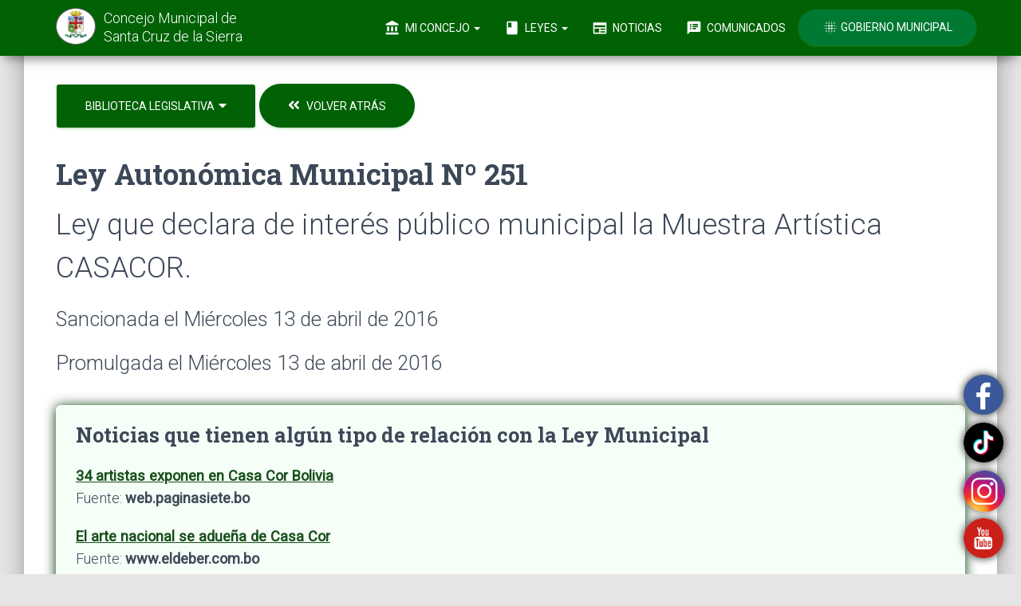

--- FILE ---
content_type: text/html; charset=UTF-8
request_url: https://concejomunicipalscz.gob.bo/biblioteca-legislativa/ley-autonomica-municipal.php?mostrar=LY-000251
body_size: 36921
content:
<!doctype html>
<html lang="es">
<head>	<!-- Global site tag (gtag.js) - Google Analytics -->
	<script async src="https://www.googletagmanager.com/gtag/js?id=UA-111799503-1"></script>
	<script>
		window.dataLayer = window.dataLayer || [];
		function gtag(){dataLayer.push(arguments);}
		gtag('js', new Date());gtag('config', 'UA-111799503-1');		gtag('config', 'G-Z0GGNMX4HQ')
	</script><meta charset="utf-8"><meta http-equiv="X-UA-Compatible" content="IE=edge,chrome=1"><meta name="viewport"              content="width=device-width, initial-scale=1.0"><link href="https://s3.amazonaws.com/activos.concejomunicipalscz.gob.bo/ico/favicon.png" rel="icon" type="image/png"><link href="http://concejomunicipalscz.gob.bo/biblioteca-legislativa/ley-autonomica-municipal.php?mostrar=LY-000251"                                                rel="canonical">											  <meta property="og:url"          content="http://concejomunicipalscz.gob.bo/biblioteca-legislativa/ley-autonomica-municipal.php" /><meta property="og:type"         content="article" /><meta property="og:title"        content="Ley Autonómica Municipal Nº 251" /><meta property="og:description"  content="Ley que declara de interés público municipal la Muestra Artística CASACOR." />											  <meta property="og:image"        content="https://s3.amazonaws.com/gaceta.concejomunicipalscz.gob.bo/leyes-autonomicas-municipales/LY-000251-T1bqy0JPLT.jpg" /><meta property="og:image:width"  content="800" /><meta property="og:image:type"   content="image/jpeg" />											  <meta property="og:locale"       content="es_ES" />	<title>Ley Autonómica Municipal Nº 251</title><link href="https://fonts.googleapis.com/css?family=Material+Icons|Roboto:300,400|Roboto+Slab:400,700&display=swap" rel="stylesheet"><link href="/css/fontawesome-free/css/all.min.css" rel="stylesheet"><link href="https://s3.amazonaws.com/cdn.concejomunicipalscz.gob.bo/paq/bootstrap/3.3.4/css/bootstrap.min.css" rel="stylesheet"><link href="https://s3.amazonaws.com/cdn.concejomunicipalscz.gob.bo/css/material-kit-cm.css"            rel="stylesheet"><link  href="https://s3.amazonaws.com/activos.concejomunicipalscz.gob.bo/css/estilos-cm-005.css" rel="stylesheet"><script src="https://s3.amazonaws.com/cdn.concejomunicipalscz.gob.bo/paq/jquery/1.11.2/jquery.min.js">        </script><script src="https://s3.amazonaws.com/cdn.concejomunicipalscz.gob.bo/paq/bootstrap/3.3.4/js/bootstrap.min.js"></script><script src="https://s3.amazonaws.com/cdn.concejomunicipalscz.gob.bo/jvs/material.min.js">                    </script><script src="https://s3.amazonaws.com/cdn.concejomunicipalscz.gob.bo/jvs/material-kit.js">                    </script>	<style>
		.gmsc-iframe {border: none;height: 100vh;width: 100%;}
		.gmsc-iframe-sm {border: none;height: 70vh;width: 100%;}
	</style>
	<!--<a href="#" class="boton-flotante-compartir" data-toggle="modal" data-target="#modal-compartir-la-pagina-ley-autonomica-municipal">
		<i class="material-icons boton-flotante-compartir-dibujo">share</i>
	</a>-->
	<a  class="boton-flotante-compartir1" data-toggle="modal" href='https://www.youtube.com/channel/UCZXpwy8DfsnN1x61GBQB0ZA' target=_blank >
<!-- onclick="window.open('https://www.youtube.com/channel/UCZXpwy8DfsnN1x61GBQB0ZA'); return false;">	-->
 <img border="0" src="https://s3.amazonaws.com/activos.concejomunicipalscz.gob.bo/img/youtube.png" width="50" height="50">
    <br></br>
    
    <!--boton redes sociales flotante-->
</a>
<a  class="boton-flotante-compartir2" data-toggle="modal" href='https://www.instagram.com/concejomunicipal.scz/' target=_blank >	
    <img border="0" src="https://s3.amazonaws.com/activos.concejomunicipalscz.gob.bo/img/instagram.png" width="52" height="52">
    <br>
    </br><!--boton redes sociales flotante-->
</a>
<a  class="boton-flotante-compartir4" data-toggle="modal" href='https://www.facebook.com/concejomunicipalsantacruz/' target=_blank >
   <img border="0" src="https://s3.amazonaws.com/activos.concejomunicipalscz.gob.bo/img/facebook.png" width="50" height="50">
    <br>
    </br><!--boton redes sociales flotante-->
</a>
<a  class="boton-flotante-compartir3" data-toggle="modal" href='https://www.tiktok.com/@concejomunicipal_scz' target=_blank >
   <img border="0" src="https://s3.amazonaws.com/activos.concejomunicipalscz.gob.bo/img/tiktok.png" width="50" height="50">
    <br>
    </br><!--boton redes sociales flotante-->
</a>

</head>
<body><script>
	function menu_principal()
	{
		var menu_principal = document.getElementById("menu_principal");
		menu_principal.classList.remove("navbar-transparent");
	}
</script>
<nav id="menu_principal" class="navbar navbar-success navbar-fixed-top" role="navigation">
	<div class="container">
		<div class="navbar-header">
			<button type="button" class="navbar-toggle" data-toggle="collapse" data-target="#navigation-example" onclick="menu_principal()">
				<span class="sr-only">Toggle navigation</span>
				<span class="icon-bar bar1"></span>
				<span class="icon-bar bar2"></span>
				<span class="icon-bar bar3"></span>
			</button>
			<a href="http://concejomunicipalscz.gob.bo">
				<div class="cmsc-tds-menu-izquierda">
					<div class="logo" style="background-color: white;">
						<img src="https://s3.amazonaws.com/activos.concejomunicipalscz.gob.bo/ico/logo-menu.png" alt="Concejo Municipal de Santa Cruz de la Sierra">
					</div>
					<div class="brand" style="color:#FFF">
						Concejo Municipal de <span class="cmsc-tds-menu-scz">Santa Cruz de la Sierra</span>
					</div>
				</div>
			</a>
		</div>
		<div class="collapse navbar-collapse" id="navigation-example">
			<ul class="nav navbar-nav navbar-right">
				<li class="dropdown">
					<a href="#" class="dropdown-toggle" data-toggle="dropdown">
						<i class="material-icons">account_balance</i> Mi Concejo
						<b class="caret"></b>
					</a>
					<ul class="dropdown-menu dropdown-with-icons">
						<li>
							<a href="http://concejomunicipalscz.gob.bo/estructura-del-concejo.php">
								<i class="material-icons">person_outline</i> Estructura del Concejo
							</a>
						</li>
						<li>
							<a href="http://concejomunicipalscz.gob.bo/tramites-del-concejo.php">
								<i class="material-icons">playlist_add_check</i> Trámites del concejo
							</a>
						</li>
						<li>
							<a href="http://concejomunicipalscz.gob.bo/reglamento-del-concejo.php">
								<i class="material-icons">book</i> Reglamento General
							</a>
						</li>
						<li>
							<a href="http://concejomunicipalscz.gob.bo/publicaciones-oficiales.php">
								<i class="material-icons">library_books</i> Publicaciones Oficiales
							</a>
						</li>
						<li>
							<!--<a href="/galeria-fotografica/">
								<i class="material-icons">photo_camera</i> Galería Fotográfica
							</a>-->
						</li>
						<li>
							<a href="http://concejomunicipalscz.gob.bo/veni-visitanos.php">
								<i class="material-icons">location_on</i> Vení Visitanos
							</a>
						</li>
						<!--<li>
							<a href="http://concejomunicipalscz.gob.bo/ponete-en-contacto/">
								<i class="material-icons">mail</i> Envianos un Mensaje
							</a>
						</li>-->
					</ul>
				</li>
				<li class="dropdown">
					<a href="#" class="dropdown-toggle" data-toggle="dropdown">
						<i class="material-icons">book</i> Leyes
						<b class="caret"></b>
					</a>
					<ul class="dropdown-menu dropdown-with-icons">
						<li class='active'>
							<a href="http://concejomunicipalscz.gob.bo/biblioteca-legislativa.php">
								<i class="material-icons">auto_stories</i> Biblioteca Legislativa
							</a>
						</li>
						<!--<li>
							<a href="http://concejomunicipalscz.gob.bo/leyes-destacadas.php">
								<i class="material-icons">star</i> Leyes Destacadas
							</a>
						</li>-->
						<li>
							<a href="http://concejomunicipalscz.gob.bo/gacetas-publicadas-en-medios-escritos.php">
								<i class="material-icons">sticky_note_2</i> Gacetas Publicadas en Medios Escritos
							</a>
						</li>
						<li>
							<a href="http://concejomunicipalscz.gob.bo/convocatorias-publicas.php">
								<i class="material-icons">record_voice_over</i> Convocatorias Públicas
							</a>
						</li>
						<li>
							<a href="http://concejomunicipalscz.gob.bo/convocatorias-publicas/proxima-convocatoria.php">
								<i class="material-icons">today</i> Próxima Convocatoria
							</a>
						</li>
						<!--<li>
							<a href="http://concejomunicipalscz.gob.bo/convocatorias-publicas/proxima-sesion-al-vivo.php">
								<i class="material-icons">videocam</i> Próxima Sesión al Vivo
							</a>
						</li>-->
					</ul>
				</li>
				
				<li class="dropdown">
					<li>
						<a href="http://concejomunicipalscz.gob.bo/noticias-del-concejo/notas-de-prensa.php"
							>
							<i class="material-icons">newspaper</i> Noticias
						  </a> 
					</li>
				</li>


				<li class="dropdown">
					<!--<a href="#" class="dropdown-toggle" data-toggle="dropdown">
						<i class="material-icons">monitor</i>Comunicados
						<b class="caret"></b>
					</a>-->
					<li>
							<a href="http://concejomunicipalscz.gob.bo/noticias-del-concejo/comunicados-oficiales.php">
								<i class="material-icons">speaker_notes</i> Comunicados 
							</a>
						</li>
					</li>



				<li>
					<a href="http://gmsantacruz.gob.bo/" target="_blank" class="btn btn-round btn-success" style="background-color: #007933;">
                    <!--<a href="http_web_gm" target="_blank" class="btn btn-round btn-success" style="background-color: #007933;">-->
						<i class="material-icons">blur_on</i>
						<!--Presidente : ISRAEL ALCOCER CANDIA-->
                        Gobierno Municipal 
                        
					</a>
				</li>
			</ul>
		</div>
	</div>
</nav>	<div class="cmsc-tds-cuerpo-de-la-pagina">
		<div class="container">
			<div class="gmsc-menues">
				<div class="row">
					<div class="col-sm-12">
						<div class="hidden-xs">
								<span class="dropdown">
		<button class="dropdown-toggle btn btn-success btn-lg" data-toggle="dropdown">
			Biblioteca Legislativa <i class="fas fa-caret-down" style="font-size: 16px; margin-left: 2px;"></i>
		</button>
		<ul class="dropdown-menu dropdown-menu-span">
			<li>
				<a href="http://concejomunicipalscz.gob.bo/biblioteca-legislativa.php"
					>
					Biblioteca Legislativa
				</a>
			</li>
			<li class="divider"></li>
			<li>
				<a href="http://concejomunicipalscz.gob.bo/biblioteca-legislativa/leyes-autonomicas-municipales.php"
					 class="gmsc-menu-secundario-seleccionado">
					Leyes Autonómicas Municipales
				</a>
			</li>
			<li>
				<a href="http://concejomunicipalscz.gob.bo/biblioteca-legislativa/resoluciones-municipales.php"
					>
					Resoluciones Municipales
				</a>
			</li>
			<li>
				<a href="http://concejomunicipalscz.gob.bo/biblioteca-legislativa/ordenanzas-municipales.php"
					>
					Ordenanzas Municipales
				</a>
			</li>
		</ul>
	</span>							<a href="leyes-autonomicas-municipales.php#seccion-LY-000251">
								<button class="opcion-buscar-por-palabra btn btn-lg btn-success btn-round">
									<i class="fas fa-angle-double-left" style="font-size: 17px; margin-right: 5px;"></i>
									<span style="font-size: 14px;">Volver Atrás</span>
								</button>
							</a>
						</div>
						<div class="visible-xs">
								<span class="dropdown">
		<button class="dropdown-toggle btn btn-success btn-lg" data-toggle="dropdown">
			Biblioteca Legislativa <i class="fas fa-caret-down" style="font-size: 16px; margin-left: 2px;"></i>
		</button>
		<ul class="dropdown-menu dropdown-menu-span">
			<li>
				<a href="http://concejomunicipalscz.gob.bo/biblioteca-legislativa.php"
					>
					Biblioteca Legislativa
				</a>
			</li>
			<li class="divider"></li>
			<li>
				<a href="http://concejomunicipalscz.gob.bo/biblioteca-legislativa/leyes-autonomicas-municipales.php"
					 class="gmsc-menu-secundario-seleccionado">
					Leyes Autonómicas Municipales
				</a>
			</li>
			<li>
				<a href="http://concejomunicipalscz.gob.bo/biblioteca-legislativa/resoluciones-municipales.php"
					>
					Resoluciones Municipales
				</a>
			</li>
			<li>
				<a href="http://concejomunicipalscz.gob.bo/biblioteca-legislativa/ordenanzas-municipales.php"
					>
					Ordenanzas Municipales
				</a>
			</li>
		</ul>
	</span>							<a href="leyes-autonomicas-municipales.php#seccion-LY-000251">
								<button class="btn btn-success btn-success-delineado btn-fab">
									<i class="fas fa-angle-double-left"></i>
								</button>
							</a>
						</div>
					</div>
				</div>
			</div>
			<div style="margin-top: 20px;margin-bottom: 20px;">
				<div class="row">
					<div class="col-sm-12">					</div>
				</div>
				<div class="row">
					<div class="col-sm-12">
						<h2 class="title" style="margin-bottom: 10px;">Ley Autonómica Municipal Nº 251</h2>
						<h2>Ley que declara de interés público municipal la Muestra Artística CASACOR.</h2>
						<div style="margin-top: 20px;">		<h3>Sancionada el Miércoles 13 de abril de 2016</h3>	<h3 style="padding-top: 10px;">Promulgada el Miércoles 13 de abril de 2016</h3>	<div style="padding: 20px 20px 10px 25px;margin-bottom: 30px;margin-top: 35px;border-radius: 6px;background: #f5fff8;box-shadow: 0 1px 15px #003300;">					<div class="row">
						<div class="col-sm-12">
							<h3 class="title" style="text-align: left;"> Noticias que tienen algún tipo de relación								con la Ley Municipal
							</h3>
						</div>
					</div>				<div class="row">
					<div class="col-sm-12">
						<h4 style="text-align: left;">
							<a class="cmsc-tds-enlace" onclick="window.open('http://web.paginasiete.bo/cultura/2016/4/14/artistas-exponen-casa-bolivia-93144.html','_blank','height='+window.outerHeight/1.5+',width='+window.outerWidth/1.1+',scrollbars=yes');">
								<span style="font-weight: 600">34 artistas exponen en Casa Cor Bolivia</span>
							</a>
							<br>
							Fuente: <span style="font-weight: 600">web.paginasiete.bo</span>
						</h4>
					</div>
				</div>				<div class="row">
					<div class="col-sm-12">
						<h4 style="text-align: left;">
							<a class="cmsc-tds-enlace" onclick="window.open('http://www.eldeber.com.bo/escenas/arte-nacional-aduena-casa-cor.html','_blank','height='+window.outerHeight/1.5+',width='+window.outerWidth/1.1+',scrollbars=yes');">
								<span style="font-weight: 600">El arte nacional se adueña de Casa Cor</span>
							</a>
							<br>
							Fuente: <span style="font-weight: 600">www.eldeber.com.bo</span>
						</h4>
					</div>
				</div>			<div class="row">
				<div class="col-sm-12">
					<h3 class="title" style="text-align: left;">
						Publicación en la Gaceta Municipal
					</h3>
				</div>
			</div>
			<div class="row">
				<div class="col-sm-12">
					<h4 style="text-align: left;">
						Ley publicada en la
						<a href="http://concejomunicipalscz.gob.bo/gacetas-publicadas-en-medios-escritos.php?buscar-por=codigo&codigo=GM-2016-01-01#seccion-GM-2016-01-01" class="cmsc-tds-enlace-bld">
							Gaceta de Enero 2016						</a>
					</h4>
				</div>
			</div>	</div>						</div>
					</div>
				</div>
			</div>				<a class="cmsc-tds-ancla" id="abrir-la-ley"></a>
				<div class="row hidden-xs">
					<div class="col-sm-12">
						<iframe class="gmsc-iframe" src="https://s3.amazonaws.com/gaceta.concejomunicipalscz.gob.bo/leyes-autonomicas-municipales/LY-000251-qYntxTBXnN.pdf"></iframe>
					</div>
				</div>
				<div class="row visible-xs">
					<div class="col-sm-12">
						<iframe class="gmsc-iframe-sm" src="https://docs.google.com/viewer?url=https://s3.amazonaws.com/gaceta.concejomunicipalscz.gob.bo/leyes-autonomicas-municipales/LY-000251-qYntxTBXnN.pdf&embedded=true"></iframe>
					</div>
				</div>
				<div class="row">
					<div class="col-sm-12">
						<a href="https://s3.amazonaws.com/gaceta.concejomunicipalscz.gob.bo/leyes-autonomicas-municipales/LY-000251-qYntxTBXnN.pdf" class="btn btn-success btn-lg" download="Ley Autonómica Municipal Nº 251.pdf">
							<i class="material-icons" style="font-size: 19px;">file_download</i>
							Descargar la Ley						</a>
						<br>Tamaño del Archivo: <b>0.11 MB</b>
						<br>Formato: <b>PDF</b>
					</div>
				</div>		</div>
	</div><div id="footer-areas">
	<footer class="footer-yano footer-big">
		<div class="container">
			<div class="content">
				<div class="row">
					<div class="col-sm-12 col-md-3">
						<div class="row">
							<div class="col-sm-12">
								<a href="http://concejomunicipalscz.gob.bo"><h5>Concejo Municipal de Santa Cruz de la Sierra</h5></a>
								<p class="cmsc-pie-expresion">
									Es la expresión democrática representativa de los ciudadanos y las ciudadanas del
									municipio de Santa Cruz de la Sierra; por lo cual se constituye en el Máximo Órgano
									Municipal deliberante, legislador y fiscalizador de la gestión municipal, dentro de su
									jurisdicción territorial.
									<a class="cmsc-tds-popover" href="#comentario" data-toggle="popover" data-placement="top" data-html="true" data-trigger="focus" data-content="Para mayor información, consultá el <a class='cmsc-tds-enlace' href='http://concejomunicipalscz.gob.bo/reglamento-del-concejo.php?expandir=articulo-4#titulo-ii'>Título II</a> del <b>Reglamento del Concejo</b>.">
										<i class="material-icons">message</i>
									</a>
								</p>
								<!--
								<hr class="hidden-xs">
								<div class="row">
									<div class="col-sm-12">
										<a      href="http://concejomunicipalscz.gob.bo/galeria-fotografica/la-portada-de-la-semana.php#seccion-">
											<img src="https://s3.amazonaws.com/activos.concejomunicipalscz.gob.bo/img/la-portada-de-la-semana/-0360-.jpg" class="img-raised img-rounded img-responsive">
										</a>
										<div style="color:#3C4858; margin-top: 15px;">
											<b>LA PORTADA DE LA SEMANA:</b>
											<span style="display: block;color:#666666; margin-top: 5px;text-align:justify;">										</div>
									</div>
								</div>
								-->
							</div>
						</div>
					</div>
					
					<div class="col-sm-6 col-md-5">
						<!--
					    <h5>Noticias del Concejo</h5>
						<div style="font-weight: bold; margin-bottom: 10px; font-style: italic;">Últimas Noticias :</div> <a href="https://www.facebook.com/concejomunicipalsantacruz"style="color:#3014cf;"> <u>> Para revisar nuestras "noticias más recientes" del Concejo Municipal de Santa Cruz de la Sierra, desde aquí te informamos y te mantendremos actualizado (a). [Revisa Nuestra fan-page] haz click aqui [link]<br><br>      </u> </a> 
						<a href="https://www.facebook.com/concejomunicipalsantacruz/videos "style="color:#006400;"> <u> > Revisa todas nuestras Noticias audio-visuales realizado por departamento de Prensa mediante: [NOTI-CONCEJO]. [link a noticias]<br><br>     </u> </a>  
						<a href="https://www.youtube.com/channel/UCZXpwy8DfsnN1x61GBQB0ZA/videos "style="color:#006400;"> <u> > Revisa todas las "Audiencias Publicas" Realizadas por el Concejo Municipal de Santa Cruz de la Sierra. [link a Audiencias]<br><br>     </u> </a>
						<a href="https://www.youtube.com/channel/UCZXpwy8DfsnN1x61GBQB0ZA/videos "style="color:#006400;"> <u> > Revisa todas la "Sesiones Ordinarias" Realizadas por el Concejo Municipal de Santa Cruz de la Sierra. [link a Sesiones]<br><br>     </u> </a>-->

								<h5>MISIÓN:</h5>
								<p class="cmsc-pie-expresion">
								“Promover el bienestar de la población y el desarrollo del Municipio de Santa Cruz de la Sierra, a través de la sanción de
								Normas Municipales competenciales como medios de políticas públicas municipales que buscan generar el bien común y la
								satisfacción de las necesidades de la población, con una gestión pública responsable y transparente a través de los actos de
								fiscalización”.
								</p>
								<h5>VISIÓN:</h5>
								<p class="cmsc-pie-expresion">
								“Ser una institución moderna y eficiente con autonomía de gestión, que garantice la democracia participativa mediante el
								ejercicio de sus facultades, competencias y atribuciones como Concejo Municipal, impulsando políticas públicas cuyo fin
								sea el desarrollo sostenible, integral, justo, equitativo e inclusivo para el bienestar de los ciudadanos”.
								</p>


															<div style="margin-bottom: 20px;">
						<!--	<a href="</?php echo $http_web_cm;?>/noticias-del-concejo/notas-de-prensa.php#seccion-2026-01-21-A" class="cmsc-tds-enlace cmsc-h6">
									</?php echo $cpoEbzDlaNotPie;?>
								</a>
								<span style="display: block; color: #000000; margin-top: 5px;">miércoles 21 de enero de 2026</span>-->
							</div>							<div style="margin-bottom: 20px;">
						<!--	<a href="</?php echo $http_web_cm;?>/noticias-del-concejo/notas-de-prensa.php#seccion-2026-01-06-A" class="cmsc-tds-enlace cmsc-h6">
									</?php echo $cpoEbzDlaNotPie;?>
								</a>
								<span style="display: block; color: #000000; margin-top: 5px;">martes 6 de enero de 2026</span>-->
							</div>							<div style="margin-bottom: 20px;">
						<!--	<a href="</?php echo $http_web_cm;?>/noticias-del-concejo/notas-de-prensa.php#seccion-2025-12-23-A" class="cmsc-tds-enlace cmsc-h6">
									</?php echo $cpoEbzDlaNotPie;?>
								</a>
								<span style="display: block; color: #000000; margin-top: 5px;">martes 23 de diciembre de 2025</span>-->
							</div>							<div style="margin-bottom: 20px;">
						<!--	<a href="</?php echo $http_web_cm;?>/noticias-del-concejo/notas-de-prensa.php#seccion-2025-11-20-A" class="cmsc-tds-enlace cmsc-h6">
									</?php echo $cpoEbzDlaNotPie;?>
								</a>
								<span style="display: block; color: #000000; margin-top: 5px;">jueves 20 de noviembre de 2025</span>-->
							</div>					</div>

					<div class="col-sm-3 col-md-2">
						<h5>Mi Concejo</h5>
						<ul class="links-vertical">
							<li><a class="cmsc-pie-menu" href="http://concejomunicipalscz.gob.bo/estructura-del-concejo.php">Estructura del Concejo</a></li>
							<li><a class="cmsc-pie-menu" href="http://concejomunicipalscz.gob.bo/reglamento-del-concejo.php">Reglamento General</a></li>
							<li><a class="cmsc-pie-menu" href="http://concejomunicipalscz.gob.bo/publicaciones-oficiales.php">Publicaciones Oficiales</a></li>
							<!--<li><a class="cmsc-pie-menu" href="http://concejomunicipalscz.gob.bo/galeria-fotografica/">Galería Fotográfica</a></li>-->
							<!--<li><a class="cmsc-pie-menu" href="http://concejomunicipalscz.gob.bo/noticias-del-concejo/galeria-de-videos.php">Galería de Videos</a></li>-->
							<li><a class="cmsc-pie-menu" href="http://concejomunicipalscz.gob.bo/veni-visitanos.php">Ven Visítanos</a></li>
							<!--<li><a class="cmsc-pie-menu" href="http://concejomunicipalscz.gob.bo/ponete-en-contacto/">Envianos un Mensaje</a></li>-->
							<!--<li><strong><u><a class="cmsc-pie-menu" > > VISITA NUESTRAS <br>REDES SOCIALES:</a></li></strong></u>
							<li>
								
								<a href="https://www.facebook.com/concejomunicipalsantacruz/" class="btn btn-simple btn-facebook" target="_blank"><i class="fab fa-facebook fa-5x"></i></a><br>
								<a href="https://www.instagram.com/concejomunicipal.scz/" class="btn btn-simple btn-Instagram" target="_blank"><i class="fab fa-instagram fa-5x"></i></a><br>
								<a href="https://twitter.com/sczconcejo?lang=es" class="btn btn-simple btn-twitter" target="_blank"><i class="fab fa-twitter fa-4x"></i></a><br>
								<a href="https://www.youtube.com/channel/UCZXpwy8DfsnN1x61GBQB0ZA" class="btn btn-simple btn-youtube" target="_blank"><i class="fab fa-youtube fa-4x"></i></a>
							</li>-->
						</ul>
					</div>
					<div class="col-sm-3 col-md-2">
						<h5>Leyes</h5>
						<ul class="links-vertical">
							<li><a class="cmsc-pie-menu" href="http://concejomunicipalscz.gob.bo/biblioteca-legislativa.php">Biblioteca Legislativa</a></li>
							<li><a class="cmsc-pie-menu" href="http://concejomunicipalscz.gob.bo/biblioteca-legislativa/leyes-autonomicas-municipales.php"><span>1854</span> Leyes</a></li>
							<li><a class="cmsc-pie-menu" href="http://concejomunicipalscz.gob.bo/biblioteca-legislativa/resoluciones-municipales.php">     <span>10725</span> Resoluciones</a></li>
							<li><a class="cmsc-pie-menu" href="http://concejomunicipalscz.gob.bo/biblioteca-legislativa/ordenanzas-municipales.php">       <span>2681</span> Ordenanzas</a></li>
							<!--<li><a class="cmsc-pie-menu" href="http://concejomunicipalscz.gob.bo/leyes-destacadas.php">Leyes Destacadas</a></li>-->
							<li><a class="cmsc-pie-menu" href="http://concejomunicipalscz.gob.bo/gacetas-publicadas-en-medios-escritos.php">Gacetas Publicadas en Medios Escritos</a></li>
							<li><a class="cmsc-pie-menu" href="http://concejomunicipalscz.gob.bo/convocatorias-publicas.php">Convocatorias Públicas</a></li>
							<li><a class="cmsc-pie-menu" href="http://concejomunicipalscz.gob.bo/convocatorias-publicas/proxima-convocatoria.php">Próxima Convocatoria</a></li>
						</ul>
					</div>
				</div>
				<hr class="hidden-xs">
				<div class="row" style="margin-top: 30px;">
					<div class="col-sm-12">

						<!-- aqui meter lo del facebook-->
						<!--<div class="row">
 						<div class="container">
   <div class="col-6 col-sm-4"><iframe src="https://www.facebook.com/plugins/post.php?href=https%3A%2F%2Fwww.facebook.com%2Fconcejomunicipalsantacruz%2Fphotos%2Fa.2777159662414762%2F2777158905748171%2F%3Ftype%3D3%26av%3D364847173646035%26eav%3DAfajsP6ip9jETHhGxroJ4pQihxXqJLg8fFDh-2y7qw0TUGoDjO1hT0bVkEzb26qadiQ&show_text=false&width=500" width="300" height="295" style="border:none;overflow:hidden" scrolling="no" frameborder="0" allowfullscreen="true" allow="autoplay; clipboard-write; encrypted-media; picture-in-picture; web-share"></iframe></div>

  <!-- Force next columns to break to new line at md breakpoint and up 
  <!--<div class="w-50 d-none d-sm-block"></div>
  <div class="col-6 col-sm-4"><iframe src="https://www.facebook.com/plugins/post.php?href=https%3A%2F%2Fwww.facebook.com%2Fconcejomunicipalsantacruz%2Fphotos%2Fa.2775471439250251%2F2775470365917025%2F%3Ftype%3D3%26av%3D364847173646035%26eav%3DAfaS-0_l6t_4029gvlVVHUKxshSFfMJYy85eoTEPIMJi4-JQjQYIQ7B30x_B_LDoUrQ&show_text=false&width=500" width="300" height="295" style="border:none;overflow:hidden" scrolling="no" frameborder="0" allowfullscreen="true" allow="autoplay; clipboard-write; encrypted-media; picture-in-picture; web-share"></iframe></div>
  <div class="col-6 col-sm-4"><iframe src="https://www.facebook.com/plugins/post.php?href=https%3A%2F%2Fwww.facebook.com%2Fconcejomunicipalsantacruz%2Fphotos%2Fa.2778176525646409%2F2778176322313096%2F%3Ftype%3D3%26av%3D364847173646035%26eav%3DAfanWjf5IWhPr9UGkxWs97maI0nfWFCofJtf5naXm5euLIy5c6U5chxlKERqK34U1XE&show_text=false&width=500" width="300" height="295" style="border:none;overflow:hidden" scrolling="no" frameborder="0" allowfullscreen="true" allow="autoplay; clipboard-write; encrypted-media; picture-in-picture; web-share"></iframe></div>
</div>
						<!-- aqui meter lo del facebook
						<p style="font-style:italic; color:#666666;font-size: 1.05em">Postales de nuestra linda Santa Cruz de la Sierra</p>
					</div>
				</div>--><div class="row">					<div class="col-xs-6 col-sm-2" style="height: 140px !important; padding: 10px !important;">
						<a href="     http://concejomunicipalscz.gob.bo/galeria-fotografica/la-portada-de-la-semana.php?buscar-por=codigo&codigo=2019-29#seccion-2019-29">
							<img src="https://s3.amazonaws.com/activos.concejomunicipalscz.gob.bo/img/la-portada-de-la-semana/2019-29-0180-iugCWR7ikZ.jpg" class="img-raised img-rounded img-responsive">
						</a>
					</div>					<div class="col-xs-6 col-sm-2" style="height: 140px !important; padding: 10px !important;">
						<a href="     http://concejomunicipalscz.gob.bo/galeria-fotografica/la-portada-de-la-semana.php?buscar-por=codigo&codigo=2019-04#seccion-2019-04">
							<img src="https://s3.amazonaws.com/activos.concejomunicipalscz.gob.bo/img/la-portada-de-la-semana/2019-04-0180-NP2gP2degZ.jpg" class="img-raised img-rounded img-responsive">
						</a>
					</div>					<div class="col-xs-6 col-sm-2" style="height: 140px !important; padding: 10px !important;">
						<a href="     http://concejomunicipalscz.gob.bo/galeria-fotografica/la-portada-de-la-semana.php?buscar-por=codigo&codigo=2018-10#seccion-2018-10">
							<img src="https://s3.amazonaws.com/activos.concejomunicipalscz.gob.bo/img/la-portada-de-la-semana/2018-10-0180-ZTbgX6DVlD.jpg" class="img-raised img-rounded img-responsive">
						</a>
					</div>					<div class="col-xs-6 col-sm-2" style="height: 140px !important; padding: 10px !important;">
						<a href="     http://concejomunicipalscz.gob.bo/galeria-fotografica/la-portada-de-la-semana.php?buscar-por=codigo&codigo=2019-48#seccion-2019-48">
							<img src="https://s3.amazonaws.com/activos.concejomunicipalscz.gob.bo/img/la-portada-de-la-semana/2019-48-0180-QIQMynkIoS.jpg" class="img-raised img-rounded img-responsive">
						</a>
					</div>					<div class="col-xs-6 col-sm-2" style="height: 140px !important; padding: 10px !important;">
						<a href="     http://concejomunicipalscz.gob.bo/galeria-fotografica/la-portada-de-la-semana.php?buscar-por=codigo&codigo=2019-39#seccion-2019-39">
							<img src="https://s3.amazonaws.com/activos.concejomunicipalscz.gob.bo/img/la-portada-de-la-semana/2019-39-0180-ybGcGNFK1R.jpg" class="img-raised img-rounded img-responsive">
						</a>
					</div>					<div class="col-xs-6 col-sm-2" style="height: 140px !important; padding: 10px !important;">
						<a href="     http://concejomunicipalscz.gob.bo/galeria-fotografica/la-portada-de-la-semana.php?buscar-por=codigo&codigo=2018-06#seccion-2018-06">
							<img src="https://s3.amazonaws.com/activos.concejomunicipalscz.gob.bo/img/la-portada-de-la-semana/2018-06-0180-1WlIZtDX42.jpg" class="img-raised img-rounded img-responsive">
						</a>
					</div></div><br><div class="row">					<div class="col-xs-6 col-sm-2" style="height: 140px !important; padding: 10px !important;">
						<a href="     http://concejomunicipalscz.gob.bo/galeria-fotografica/la-portada-de-la-semana.php?buscar-por=codigo&codigo=2019-13#seccion-2019-13">
							<img src="https://s3.amazonaws.com/activos.concejomunicipalscz.gob.bo/img/la-portada-de-la-semana/2019-13-0180-i3Sk4WRDgt.jpg" class="img-raised img-rounded img-responsive">
						</a>
					</div>					<div class="col-xs-6 col-sm-2" style="height: 140px !important; padding: 10px !important;">
						<a href="     http://concejomunicipalscz.gob.bo/galeria-fotografica/la-portada-de-la-semana.php?buscar-por=codigo&codigo=2018-28#seccion-2018-28">
							<img src="https://s3.amazonaws.com/activos.concejomunicipalscz.gob.bo/img/la-portada-de-la-semana/2018-28-0180-Il0EkIZPhc.jpg" class="img-raised img-rounded img-responsive">
						</a>
					</div>					<div class="col-xs-6 col-sm-2" style="height: 140px !important; padding: 10px !important;">
						<a href="     http://concejomunicipalscz.gob.bo/galeria-fotografica/la-portada-de-la-semana.php?buscar-por=codigo&codigo=2019-22#seccion-2019-22">
							<img src="https://s3.amazonaws.com/activos.concejomunicipalscz.gob.bo/img/la-portada-de-la-semana/2019-22-0180-S7H2XyFNjr.jpg" class="img-raised img-rounded img-responsive">
						</a>
					</div>					<div class="col-xs-6 col-sm-2" style="height: 140px !important; padding: 10px !important;">
						<a href="     http://concejomunicipalscz.gob.bo/galeria-fotografica/la-portada-de-la-semana.php?buscar-por=codigo&codigo=2020-36#seccion-2020-36">
							<img src="https://s3.amazonaws.com/activos.concejomunicipalscz.gob.bo/img/la-portada-de-la-semana/2020-36-0180-UClqMX6IFt.jpg" class="img-raised img-rounded img-responsive">
						</a>
					</div>					<div class="col-xs-6 col-sm-2" style="height: 140px !important; padding: 10px !important;">
						<a href="     http://concejomunicipalscz.gob.bo/galeria-fotografica/la-portada-de-la-semana.php?buscar-por=codigo&codigo=2019-26#seccion-2019-26">
							<img src="https://s3.amazonaws.com/activos.concejomunicipalscz.gob.bo/img/la-portada-de-la-semana/2019-26-0180-GmqINnyhq9.jpg" class="img-raised img-rounded img-responsive">
						</a>
					</div>					<div class="col-xs-6 col-sm-2" style="height: 140px !important; padding: 10px !important;">
						<a href="     http://concejomunicipalscz.gob.bo/galeria-fotografica/la-portada-de-la-semana.php?buscar-por=codigo&codigo=2020-07#seccion-2020-07">
							<img src="https://s3.amazonaws.com/activos.concejomunicipalscz.gob.bo/img/la-portada-de-la-semana/2020-07-0180-ZOIsXLPF86.jpg" class="img-raised img-rounded img-responsive">
						</a>
					</div></div>				<br>
				<hr>
			</div>
			<div class="copyright text-center">
			<h4>"Un Concejo de Puertas Abiertas"</h4><br>
			<h2>Teléfono: 333-3438 / 334-8349 / 333-8036 / 334-8347  Fax: 336-8588 </h2>
				<!--<h3>Número Interno Dpto. Protocolo : 5509</h3>-->
				<br>
			<h5><i>Última actualización: 07/10/2022</i></h5>
				&copy; Copyright Gestión 2021-2025 - Todos los derechos Reservados
				<span>,</span>
				<br class="visible-xs">
				<!-- Portal Web hecho con <i class="material-icons" style="color:#F00"> favorite</i>  -->
				<span> Portal Web hecho por el Concejo Municipal de Santa Cruz de la Sierra.<br><br>Santa Cruz - Bolivia</span>
				<!--<div class="visible-xs" style="font-size: 160%; margin-top: 10px;">Concejo Municipal de Santa Cruz</div>-->
								
			</div>
		</div>
	</footer>
</div><style>
	.modal-header .close {margin-top: 15px;}@media (max-width: 767px){
	.modal-header .close {margin-top: 25px;}
}
</style>










<div class="modal fade" id="modal-compartir-la-pagina-ley-autonomica-municipal" tabindex="-1" aria-hidden="true">
	<div class="modal-dialog">
		<div class="modal-content">
			<div class="modal-body" style="margin-top: 0; padding-top: 0;">
				<div class="content">
					<div class="row">
						<div class="col-xs-10">
							<div style="margin-top: 30px; margin-bottom: 15px;">
								<h3 style="margin-bottom: 10px;">Nuestras Redes Sociales:</h3>
							</div>
						</div>
						<div class="col-xs-2" style="padding-left: 0;">
							<div class="text-right" style="margin-top: 35px;">
								<a href="#" data-dismiss="modal">
									<i class="fas fa-times-circle" style="font-size: 30px; color: #999"></i>
								</a>
							</div>
						</div>
					</div>							<div class="row">
								<div class="col-sm-7">
									<div style="margin-top: 0;margin-bottom: 20px;text-align: center;">
									<img src="https://s3.amazonaws.com/gaceta.concejomunicipalscz.gob.bo/leyes-autonomicas-municipales/LY-000251-T1bqy0JPLT.jpg" class="img-center img-rounded img-responsive img-raised">
									</div>
								</div>
							</div>					<div class="row">
						<div class="col-sm-12">
							<center><h3 class="title" style="margin-bottom: 10px;">Ley Autonómica Municipal Nº 251</h3></center>
							<center><h3>Ley que declara de interés público municipal la Muestra Artística CASACOR.</h3></center>
						</div>
					</div>
					<div class="row">
						<div class="col-sm-12">
							<div style="padding: 10px 20px 10px 20px; background-color: #f0fadc; margin-top: 10px; margin-bottom: 10px;">
							
								<h2 class="title" style="margin-bottom: 0;">B&uacute;scanos en:</h2>								<a onclick="window.open('https://www.facebook.com/concejomunicipalsantacruz/'); return false;" class="btn btn-social btn-xs btn-facebook" target="_blank">
									<i class="fab fa-facebook-f"></i> Facebook
								</a>
							 	<a onclick="window.open('https://twitter.com/concejo_scz'); return false;" class="btn btn-social btn-xs btn-twitter" target="_blank">
									<i class="fab fa-twitter"></i> Twitter 
								</a>
								<a href="https://www.youtube.com/channel/UCZXpwy8DfsnN1x61GBQB0ZA" class="btn btn-danger btn-xs" target="_blank">
									<i class="fab fa-youtube"></i> Youtube
								</a>
								<a href="https://www.instagram.com/concejomunicipal.scz/" class="btn btn-warning btn-xs" target="_blank">
									<i class="fab fa-instagram"></i> Instagram
								</a>

								<!-- Whatsapp comentado-->
								<!--<a href="https://api.whatsapp.com/send?text=http://concejomunicipalscz.gob.bo/biblioteca-legislativa/ley-autonomica-municipal.php" class="btn btn-success" style="background-color: #0b6750" target="_blank">
									<i class="fab fa-whatsapp"></i> Whatsapp
								</a>-->
							</div>
						</div>
					</div>
					<div class="row">
						<div class="col-sm-12">
							<div class="text-right">
								<button type="button" class="btn btn-success" data-dismiss="modal">Cancelar</button>
							</div>
						</div>
					</div>
				</div>
			</div>
		</div>
	</div>
</div></body>
</html>

--- FILE ---
content_type: text/html; charset=utf-8
request_url: https://docs.google.com/viewer?url=https://s3.amazonaws.com/gaceta.concejomunicipalscz.gob.bo/leyes-autonomicas-municipales/LY-000251-qYntxTBXnN.pdf&embedded=true
body_size: 2421
content:
<!DOCTYPE html><html lang="en" dir="ltr"><head><title>LY-000251-qYntxTBXnN.pdf</title><link rel="stylesheet" type="text/css" href="//www.gstatic.com/_/apps-viewer/_/ss/k=apps-viewer.standalone.a19uUV4v8Lc.L.W.O/am=AAQD/d=0/rs=AC2dHMKIcHC-ZI7sbGRsdy-Tqv76hgg_tw" nonce="u5b5RUkywH3LXblvI13pWA"/></head><body><div class="ndfHFb-c4YZDc ndfHFb-c4YZDc-AHmuwe-Hr88gd-OWB6Me dif24c vhoiae LgGVmb bvmRsc ndfHFb-c4YZDc-TSZdd ndfHFb-c4YZDc-TJEFFc ndfHFb-c4YZDc-vyDMJf-aZ2wEe ndfHFb-c4YZDc-i5oIFb ndfHFb-c4YZDc-uoC0bf ndfHFb-c4YZDc-e1YmVc" aria-label="Showing viewer."><div class="ndfHFb-c4YZDc-zTETae"></div><div class="ndfHFb-c4YZDc-JNEHMb"></div><div class="ndfHFb-c4YZDc-K9a4Re"><div class="ndfHFb-c4YZDc-E7ORLb-LgbsSe ndfHFb-c4YZDc-LgbsSe-OWB6Me" aria-label="Previous"><div class="ndfHFb-c4YZDc-DH6Rkf-AHe6Kc"><div class="ndfHFb-c4YZDc-Bz112c ndfHFb-c4YZDc-DH6Rkf-Bz112c"></div></div></div><div class="ndfHFb-c4YZDc-tJiF1e-LgbsSe ndfHFb-c4YZDc-LgbsSe-OWB6Me" aria-label="Next"><div class="ndfHFb-c4YZDc-DH6Rkf-AHe6Kc"><div class="ndfHFb-c4YZDc-Bz112c ndfHFb-c4YZDc-DH6Rkf-Bz112c"></div></div></div><div class="ndfHFb-c4YZDc-q77wGc"></div><div class="ndfHFb-c4YZDc-K9a4Re-nKQ6qf ndfHFb-c4YZDc-TvD9Pc-qnnXGd" role="main"><div class="ndfHFb-c4YZDc-EglORb-ge6pde ndfHFb-c4YZDc-K9a4Re-ge6pde-Ne3sFf" role="status" tabindex="-1" aria-label="Loading"><div class="ndfHFb-c4YZDc-EglORb-ge6pde-RJLb9c ndfHFb-c4YZDc-AHmuwe-wcotoc-zTETae"><div class="ndfHFb-aZ2wEe" dir="ltr"><div class="ndfHFb-vyDMJf-aZ2wEe auswjd"><div class="aZ2wEe-pbTTYe aZ2wEe-v3pZbf"><div class="aZ2wEe-LkdAo-e9ayKc aZ2wEe-LK5yu"><div class="aZ2wEe-LkdAo aZ2wEe-hj4D6d"></div></div><div class="aZ2wEe-pehrl-TpMipd"><div class="aZ2wEe-LkdAo aZ2wEe-hj4D6d"></div></div><div class="aZ2wEe-LkdAo-e9ayKc aZ2wEe-qwU8Me"><div class="aZ2wEe-LkdAo aZ2wEe-hj4D6d"></div></div></div><div class="aZ2wEe-pbTTYe aZ2wEe-oq6NAc"><div class="aZ2wEe-LkdAo-e9ayKc aZ2wEe-LK5yu"><div class="aZ2wEe-LkdAo aZ2wEe-hj4D6d"></div></div><div class="aZ2wEe-pehrl-TpMipd"><div class="aZ2wEe-LkdAo aZ2wEe-hj4D6d"></div></div><div class="aZ2wEe-LkdAo-e9ayKc aZ2wEe-qwU8Me"><div class="aZ2wEe-LkdAo aZ2wEe-hj4D6d"></div></div></div><div class="aZ2wEe-pbTTYe aZ2wEe-gS7Ybc"><div class="aZ2wEe-LkdAo-e9ayKc aZ2wEe-LK5yu"><div class="aZ2wEe-LkdAo aZ2wEe-hj4D6d"></div></div><div class="aZ2wEe-pehrl-TpMipd"><div class="aZ2wEe-LkdAo aZ2wEe-hj4D6d"></div></div><div class="aZ2wEe-LkdAo-e9ayKc aZ2wEe-qwU8Me"><div class="aZ2wEe-LkdAo aZ2wEe-hj4D6d"></div></div></div><div class="aZ2wEe-pbTTYe aZ2wEe-nllRtd"><div class="aZ2wEe-LkdAo-e9ayKc aZ2wEe-LK5yu"><div class="aZ2wEe-LkdAo aZ2wEe-hj4D6d"></div></div><div class="aZ2wEe-pehrl-TpMipd"><div class="aZ2wEe-LkdAo aZ2wEe-hj4D6d"></div></div><div class="aZ2wEe-LkdAo-e9ayKc aZ2wEe-qwU8Me"><div class="aZ2wEe-LkdAo aZ2wEe-hj4D6d"></div></div></div></div></div></div><span class="ndfHFb-c4YZDc-EglORb-ge6pde-fmcmS ndfHFb-c4YZDc-AHmuwe-wcotoc-zTETae" aria-hidden="true">Loading&hellip;</span></div><div class="ndfHFb-c4YZDc-ujibv-nUpftc"><img class="ndfHFb-c4YZDc-ujibv-JUCs7e" src="/viewerng/thumb?ds=[base64]%3D&amp;ck=lantern&amp;dsmi=unknown&amp;authuser&amp;w=800&amp;webp=true&amp;p=proj"/></div></div></div></div><script nonce="ZTZ4ixUOB9lWQrXW8_FK_g">/*

 Copyright The Closure Library Authors.
 SPDX-License-Identifier: Apache-2.0
*/
function c(a,e,f){a._preloadFailed||a.complete&&a.naturalWidth===void 0?f():a.complete&&a.naturalWidth?e():(a.addEventListener("load",function(){e()},!1),a.addEventListener("error",function(){f()},!1))}
for(var d=function(a,e,f){function k(){b.style.display="none"}var g=document.body.getElementsByClassName(a)[0],b;g&&(b=g.getElementsByClassName(f)[0])&&(b._preloadStartTime=Date.now(),b.onerror=function(){this._preloadFailed=!0},c(b,function(){b.naturalWidth<800?k():(b._preloadEndTime||(b._preloadEndTime=Date.now()),e&&(g.getElementsByClassName(e)[0].style.display="none"))},k))},h=["_initStaticViewer"],l=this||self,m;h.length&&(m=h.shift());)h.length||d===void 0?l=l[m]&&l[m]!==Object.prototype[m]?
l[m]:l[m]={}:l[m]=d;
</script><script nonce="ZTZ4ixUOB9lWQrXW8_FK_g">_initStaticViewer('ndfHFb-c4YZDc-K9a4Re-nKQ6qf','ndfHFb-c4YZDc-EglORb-ge6pde','ndfHFb-c4YZDc-ujibv-JUCs7e')</script><script type="text/javascript" charset="UTF-8" src="//www.gstatic.com/_/apps-viewer/_/js/k=apps-viewer.standalone.en_US.xhJaMLJfaPI.O/am=AAQD/d=1/rs=AC2dHMJb5Ica8JbfhCGPoCqHXcqkaOmeNA/m=main" nonce="ZTZ4ixUOB9lWQrXW8_FK_g"></script><script type="text/javascript" src="https://apis.google.com/js/client.js" nonce="ZTZ4ixUOB9lWQrXW8_FK_g"></script><script type="text/javascript" nonce="ZTZ4ixUOB9lWQrXW8_FK_g">_init([["0",null,null,null,null,2,null,null,null,null,0,[1],null,null,null,"https://drive.google.com",null,null,null,null,null,null,null,null,null,null,null,null,null,null,null,null,[["core-745-RC1","prod"],12,1,1],null,null,null,null,[null,null,null,null,"https://accounts.google.com/ServiceLogin?passive\u003d1209600\u0026continue\u003dhttps://docs.google.com/viewer?url%3Dhttps://s3.amazonaws.com/gaceta.concejomunicipalscz.gob.bo/leyes-autonomicas-municipales/LY-000251-qYntxTBXnN.pdf%26embedded%3Dtrue\u0026hl\u003den-US\u0026followup\u003dhttps://docs.google.com/viewer?url%3Dhttps://s3.amazonaws.com/gaceta.concejomunicipalscz.gob.bo/leyes-autonomicas-municipales/LY-000251-qYntxTBXnN.pdf%26embedded%3Dtrue",null,null,null,0],null,null,null,null,null,null,null,null,null,null,null,null,null,null,null,0,null,null,null,null,null,null,null,null,null,null,null,null,null,null,null,null,null,null,null,null,null,null,null,null,null,null,null,null,null,null,null,null,null,null,null,null,null,null,null,null,null,null,null,null,null,null,null,null,null,null,null,null,null,null,null,null,null,null,null,null,null,null,null,null,null,null,null,null,null,null,null,null,null,null,null,null,null,null,null,null,null,null,null,null,null,null,null,null,1],[null,"LY-000251-qYntxTBXnN.pdf","/viewerng/thumb?ds\[base64]%3D\u0026ck\u003dlantern\u0026dsmi\u003dunknown\u0026authuser\u0026w\u003d800\u0026webp\u003dtrue\u0026p\u003dproj",null,null,null,null,null,null,"/viewerng/upload?ds\[base64]%3D\u0026ck\u003dlantern\u0026dsmi\u003dunknown\u0026authuser\u0026p\u003dproj",null,"application/pdf",null,null,1,null,"/viewerng/viewer?url\u003dhttps://s3.amazonaws.com/gaceta.concejomunicipalscz.gob.bo/leyes-autonomicas-municipales/LY-000251-qYntxTBXnN.pdf",null,"https://s3.amazonaws.com/gaceta.concejomunicipalscz.gob.bo/leyes-autonomicas-municipales/LY-000251-qYntxTBXnN.pdf",null,null,0,null,null,null,null,null,"/viewerng/standalone/refresh?url\u003dhttps://s3.amazonaws.com/gaceta.concejomunicipalscz.gob.bo/leyes-autonomicas-municipales/LY-000251-qYntxTBXnN.pdf\u0026embedded\u003dtrue",[null,null,"meta?id\u003dACFrOgCZjmG6i51bG3hxdsZq9w8GyZnhUw2VGpXpzuC0zf--p_1ILwoENes7G1wkB4f6nGoFWKNur75Y4e_ty7dnO60ZyJLdXp2qWmc6cU3oeplqhcMXEYfy7T7PYoCFZ7gXfY-_qHgrBPOOb3JX","img?id\u003dACFrOgCZjmG6i51bG3hxdsZq9w8GyZnhUw2VGpXpzuC0zf--p_1ILwoENes7G1wkB4f6nGoFWKNur75Y4e_ty7dnO60ZyJLdXp2qWmc6cU3oeplqhcMXEYfy7T7PYoCFZ7gXfY-_qHgrBPOOb3JX","press?id\u003dACFrOgCZjmG6i51bG3hxdsZq9w8GyZnhUw2VGpXpzuC0zf--p_1ILwoENes7G1wkB4f6nGoFWKNur75Y4e_ty7dnO60ZyJLdXp2qWmc6cU3oeplqhcMXEYfy7T7PYoCFZ7gXfY-_qHgrBPOOb3JX","status?id\u003dACFrOgCZjmG6i51bG3hxdsZq9w8GyZnhUw2VGpXpzuC0zf--p_1ILwoENes7G1wkB4f6nGoFWKNur75Y4e_ty7dnO60ZyJLdXp2qWmc6cU3oeplqhcMXEYfy7T7PYoCFZ7gXfY-_qHgrBPOOb3JX","https://doc-04-bk-apps-viewer.googleusercontent.com/viewer/secure/pdf/3nb9bdfcv3e2h2k1cmql0ee9cvc5lole/5ij3up2d09siuqqr6t5ni4jmtu8898s7/1770076500000/lantern/*/ACFrOgCZjmG6i51bG3hxdsZq9w8GyZnhUw2VGpXpzuC0zf--p_1ILwoENes7G1wkB4f6nGoFWKNur75Y4e_ty7dnO60ZyJLdXp2qWmc6cU3oeplqhcMXEYfy7T7PYoCFZ7gXfY-_qHgrBPOOb3JX",null,"presspage?id\u003dACFrOgCZjmG6i51bG3hxdsZq9w8GyZnhUw2VGpXpzuC0zf--p_1ILwoENes7G1wkB4f6nGoFWKNur75Y4e_ty7dnO60ZyJLdXp2qWmc6cU3oeplqhcMXEYfy7T7PYoCFZ7gXfY-_qHgrBPOOb3JX"],null,null,null,"pdf"],"","",2]);</script></body></html>